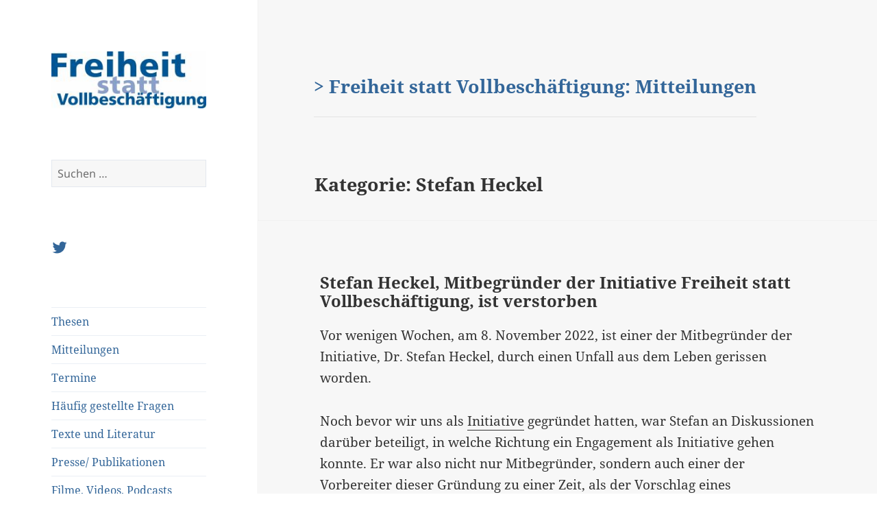

--- FILE ---
content_type: text/html; charset=UTF-8
request_url: https://blog.freiheitstattvollbeschaeftigung.de/category/stefan-heckel/
body_size: 12086
content:
<!DOCTYPE html>
<html lang="de" class="no-js">
<head>
	<meta charset="UTF-8">
	<meta name="viewport" content="width=device-width">
	<meta name="keywords" content="Altenpflege, Anreiz, Bedingungsloses Grundeinkommen, BGE, Bildung, Bindungstheorie, Bürgergeld, Bürgerlohn, Einbürgerung, Erziehungscamps, Freiheit, Gerechtigkeit, Grundeinkommen, Grundgesetz, Grundsicherung, Hartz IV, Kombilohn, Kunst, Mündigkeit, Neugierde, Persönlichkeitsbildung, Rationalisierung, Sanktionen, Schwarzarbeit, Sonderbedarfe, Sozialhilfe, Sozialisation, Staat, Stigmatisierung, Subsidiarität, Vollbeschäftigung, Wissenschaft, Wohlstand" />
 	<meta name="description" content="Argumente für ein bedingungsloses Grundeinkommen für alle Bürger" />
	<link rel="profile" href="http://gmpg.org/xfn/11">
	<link rel="pingback" href="https://blog.freiheitstattvollbeschaeftigung.de/xmlrpc.php">
	<!--[if lt IE 9]>
	<script src="https://blog.freiheitstattvollbeschaeftigung.de/wp-content/themes/twentyfifteen/js/html5.js"></script>
	<![endif]-->
	<script>(function(html){html.className = html.className.replace(/\bno-js\b/,'js')})(document.documentElement);</script>
<meta name='robots' content='index, follow, max-image-preview:large, max-snippet:-1, max-video-preview:-1' />
	<style>img:is([sizes="auto" i], [sizes^="auto," i]) { contain-intrinsic-size: 3000px 1500px }</style>
	
	<!-- This site is optimized with the Yoast SEO plugin v24.0 - https://yoast.com/wordpress/plugins/seo/ -->
	<title>Stefan Heckel Archive - Freiheit statt Vollbeschäftigung</title>
	<link rel="canonical" href="https://blog.freiheitstattvollbeschaeftigung.de/category/stefan-heckel/" />
	<meta property="og:locale" content="de_DE" />
	<meta property="og:type" content="article" />
	<meta property="og:title" content="Stefan Heckel Archive - Freiheit statt Vollbeschäftigung" />
	<meta property="og:url" content="https://blog.freiheitstattvollbeschaeftigung.de/category/stefan-heckel/" />
	<meta property="og:site_name" content="Freiheit statt Vollbeschäftigung" />
	<meta property="og:image" content="https://blog.freiheitstattvollbeschaeftigung.de/wp-content/uploads/sites/2/2017/03/cropped-logo_fsv_start.jpg" />
	<meta property="og:image:width" content="248" />
	<meta property="og:image:height" content="91" />
	<meta property="og:image:type" content="image/jpeg" />
	<meta name="twitter:card" content="summary_large_image" />
	<meta name="twitter:site" content="@netzbge" />
	<script type="application/ld+json" class="yoast-schema-graph">{"@context":"https://schema.org","@graph":[{"@type":"CollectionPage","@id":"https://blog.freiheitstattvollbeschaeftigung.de/category/stefan-heckel/","url":"https://blog.freiheitstattvollbeschaeftigung.de/category/stefan-heckel/","name":"Stefan Heckel Archive - Freiheit statt Vollbeschäftigung","isPartOf":{"@id":"https://blog.freiheitstattvollbeschaeftigung.de/#website"},"breadcrumb":{"@id":"https://blog.freiheitstattvollbeschaeftigung.de/category/stefan-heckel/#breadcrumb"},"inLanguage":"de"},{"@type":"BreadcrumbList","@id":"https://blog.freiheitstattvollbeschaeftigung.de/category/stefan-heckel/#breadcrumb","itemListElement":[{"@type":"ListItem","position":1,"name":"Startseite","item":"https://blog.freiheitstattvollbeschaeftigung.de/"},{"@type":"ListItem","position":2,"name":"Stefan Heckel"}]},{"@type":"WebSite","@id":"https://blog.freiheitstattvollbeschaeftigung.de/#website","url":"https://blog.freiheitstattvollbeschaeftigung.de/","name":"Freiheit statt Vollbeschäftigung","description":"Ein bedingungsloses Grundeinkommen für alle Bürger","publisher":{"@id":"https://blog.freiheitstattvollbeschaeftigung.de/#organization"},"potentialAction":[{"@type":"SearchAction","target":{"@type":"EntryPoint","urlTemplate":"https://blog.freiheitstattvollbeschaeftigung.de/?s={search_term_string}"},"query-input":{"@type":"PropertyValueSpecification","valueRequired":true,"valueName":"search_term_string"}}],"inLanguage":"de"},{"@type":"Organization","@id":"https://blog.freiheitstattvollbeschaeftigung.de/#organization","name":"Freiheit statt Vollbeschäftigung","url":"https://blog.freiheitstattvollbeschaeftigung.de/","logo":{"@type":"ImageObject","inLanguage":"de","@id":"https://blog.freiheitstattvollbeschaeftigung.de/#/schema/logo/image/","url":"https://blog.freiheitstattvollbeschaeftigung.de/wp-content/uploads/sites/2/2017/03/cropped-logo_fsv_start.jpg","contentUrl":"https://blog.freiheitstattvollbeschaeftigung.de/wp-content/uploads/sites/2/2017/03/cropped-logo_fsv_start.jpg","width":248,"height":91,"caption":"Freiheit statt Vollbeschäftigung"},"image":{"@id":"https://blog.freiheitstattvollbeschaeftigung.de/#/schema/logo/image/"},"sameAs":["https://x.com/netzbge"]}]}</script>
	<!-- / Yoast SEO plugin. -->


<link rel="alternate" type="application/rss+xml" title="Freiheit statt Vollbeschäftigung &raquo; Feed" href="https://blog.freiheitstattvollbeschaeftigung.de/feed/" />
<link rel="alternate" type="application/rss+xml" title="Freiheit statt Vollbeschäftigung &raquo; Kommentar-Feed" href="https://blog.freiheitstattvollbeschaeftigung.de/comments/feed/" />
<link rel="alternate" type="application/rss+xml" title="Freiheit statt Vollbeschäftigung &raquo; Stefan Heckel Kategorie-Feed" href="https://blog.freiheitstattvollbeschaeftigung.de/category/stefan-heckel/feed/" />
<script>
window._wpemojiSettings = {"baseUrl":"https:\/\/s.w.org\/images\/core\/emoji\/15.0.3\/72x72\/","ext":".png","svgUrl":"https:\/\/s.w.org\/images\/core\/emoji\/15.0.3\/svg\/","svgExt":".svg","source":{"concatemoji":"https:\/\/blog.freiheitstattvollbeschaeftigung.de\/wp-includes\/js\/wp-emoji-release.min.js?ver=6.7.1"}};
/*! This file is auto-generated */
!function(i,n){var o,s,e;function c(e){try{var t={supportTests:e,timestamp:(new Date).valueOf()};sessionStorage.setItem(o,JSON.stringify(t))}catch(e){}}function p(e,t,n){e.clearRect(0,0,e.canvas.width,e.canvas.height),e.fillText(t,0,0);var t=new Uint32Array(e.getImageData(0,0,e.canvas.width,e.canvas.height).data),r=(e.clearRect(0,0,e.canvas.width,e.canvas.height),e.fillText(n,0,0),new Uint32Array(e.getImageData(0,0,e.canvas.width,e.canvas.height).data));return t.every(function(e,t){return e===r[t]})}function u(e,t,n){switch(t){case"flag":return n(e,"\ud83c\udff3\ufe0f\u200d\u26a7\ufe0f","\ud83c\udff3\ufe0f\u200b\u26a7\ufe0f")?!1:!n(e,"\ud83c\uddfa\ud83c\uddf3","\ud83c\uddfa\u200b\ud83c\uddf3")&&!n(e,"\ud83c\udff4\udb40\udc67\udb40\udc62\udb40\udc65\udb40\udc6e\udb40\udc67\udb40\udc7f","\ud83c\udff4\u200b\udb40\udc67\u200b\udb40\udc62\u200b\udb40\udc65\u200b\udb40\udc6e\u200b\udb40\udc67\u200b\udb40\udc7f");case"emoji":return!n(e,"\ud83d\udc26\u200d\u2b1b","\ud83d\udc26\u200b\u2b1b")}return!1}function f(e,t,n){var r="undefined"!=typeof WorkerGlobalScope&&self instanceof WorkerGlobalScope?new OffscreenCanvas(300,150):i.createElement("canvas"),a=r.getContext("2d",{willReadFrequently:!0}),o=(a.textBaseline="top",a.font="600 32px Arial",{});return e.forEach(function(e){o[e]=t(a,e,n)}),o}function t(e){var t=i.createElement("script");t.src=e,t.defer=!0,i.head.appendChild(t)}"undefined"!=typeof Promise&&(o="wpEmojiSettingsSupports",s=["flag","emoji"],n.supports={everything:!0,everythingExceptFlag:!0},e=new Promise(function(e){i.addEventListener("DOMContentLoaded",e,{once:!0})}),new Promise(function(t){var n=function(){try{var e=JSON.parse(sessionStorage.getItem(o));if("object"==typeof e&&"number"==typeof e.timestamp&&(new Date).valueOf()<e.timestamp+604800&&"object"==typeof e.supportTests)return e.supportTests}catch(e){}return null}();if(!n){if("undefined"!=typeof Worker&&"undefined"!=typeof OffscreenCanvas&&"undefined"!=typeof URL&&URL.createObjectURL&&"undefined"!=typeof Blob)try{var e="postMessage("+f.toString()+"("+[JSON.stringify(s),u.toString(),p.toString()].join(",")+"));",r=new Blob([e],{type:"text/javascript"}),a=new Worker(URL.createObjectURL(r),{name:"wpTestEmojiSupports"});return void(a.onmessage=function(e){c(n=e.data),a.terminate(),t(n)})}catch(e){}c(n=f(s,u,p))}t(n)}).then(function(e){for(var t in e)n.supports[t]=e[t],n.supports.everything=n.supports.everything&&n.supports[t],"flag"!==t&&(n.supports.everythingExceptFlag=n.supports.everythingExceptFlag&&n.supports[t]);n.supports.everythingExceptFlag=n.supports.everythingExceptFlag&&!n.supports.flag,n.DOMReady=!1,n.readyCallback=function(){n.DOMReady=!0}}).then(function(){return e}).then(function(){var e;n.supports.everything||(n.readyCallback(),(e=n.source||{}).concatemoji?t(e.concatemoji):e.wpemoji&&e.twemoji&&(t(e.twemoji),t(e.wpemoji)))}))}((window,document),window._wpemojiSettings);
</script>
<style id='wp-emoji-styles-inline-css'>

	img.wp-smiley, img.emoji {
		display: inline !important;
		border: none !important;
		box-shadow: none !important;
		height: 1em !important;
		width: 1em !important;
		margin: 0 0.07em !important;
		vertical-align: -0.1em !important;
		background: none !important;
		padding: 0 !important;
	}
</style>
<link rel='stylesheet' id='wp-block-library-css' href='https://blog.freiheitstattvollbeschaeftigung.de/wp-includes/css/dist/block-library/style.min.css?ver=6.7.1' media='all' />
<style id='wp-block-library-theme-inline-css'>
.wp-block-audio :where(figcaption){color:#555;font-size:13px;text-align:center}.is-dark-theme .wp-block-audio :where(figcaption){color:#ffffffa6}.wp-block-audio{margin:0 0 1em}.wp-block-code{border:1px solid #ccc;border-radius:4px;font-family:Menlo,Consolas,monaco,monospace;padding:.8em 1em}.wp-block-embed :where(figcaption){color:#555;font-size:13px;text-align:center}.is-dark-theme .wp-block-embed :where(figcaption){color:#ffffffa6}.wp-block-embed{margin:0 0 1em}.blocks-gallery-caption{color:#555;font-size:13px;text-align:center}.is-dark-theme .blocks-gallery-caption{color:#ffffffa6}:root :where(.wp-block-image figcaption){color:#555;font-size:13px;text-align:center}.is-dark-theme :root :where(.wp-block-image figcaption){color:#ffffffa6}.wp-block-image{margin:0 0 1em}.wp-block-pullquote{border-bottom:4px solid;border-top:4px solid;color:currentColor;margin-bottom:1.75em}.wp-block-pullquote cite,.wp-block-pullquote footer,.wp-block-pullquote__citation{color:currentColor;font-size:.8125em;font-style:normal;text-transform:uppercase}.wp-block-quote{border-left:.25em solid;margin:0 0 1.75em;padding-left:1em}.wp-block-quote cite,.wp-block-quote footer{color:currentColor;font-size:.8125em;font-style:normal;position:relative}.wp-block-quote:where(.has-text-align-right){border-left:none;border-right:.25em solid;padding-left:0;padding-right:1em}.wp-block-quote:where(.has-text-align-center){border:none;padding-left:0}.wp-block-quote.is-large,.wp-block-quote.is-style-large,.wp-block-quote:where(.is-style-plain){border:none}.wp-block-search .wp-block-search__label{font-weight:700}.wp-block-search__button{border:1px solid #ccc;padding:.375em .625em}:where(.wp-block-group.has-background){padding:1.25em 2.375em}.wp-block-separator.has-css-opacity{opacity:.4}.wp-block-separator{border:none;border-bottom:2px solid;margin-left:auto;margin-right:auto}.wp-block-separator.has-alpha-channel-opacity{opacity:1}.wp-block-separator:not(.is-style-wide):not(.is-style-dots){width:100px}.wp-block-separator.has-background:not(.is-style-dots){border-bottom:none;height:1px}.wp-block-separator.has-background:not(.is-style-wide):not(.is-style-dots){height:2px}.wp-block-table{margin:0 0 1em}.wp-block-table td,.wp-block-table th{word-break:normal}.wp-block-table :where(figcaption){color:#555;font-size:13px;text-align:center}.is-dark-theme .wp-block-table :where(figcaption){color:#ffffffa6}.wp-block-video :where(figcaption){color:#555;font-size:13px;text-align:center}.is-dark-theme .wp-block-video :where(figcaption){color:#ffffffa6}.wp-block-video{margin:0 0 1em}:root :where(.wp-block-template-part.has-background){margin-bottom:0;margin-top:0;padding:1.25em 2.375em}
</style>
<style id='classic-theme-styles-inline-css'>
/*! This file is auto-generated */
.wp-block-button__link{color:#fff;background-color:#32373c;border-radius:9999px;box-shadow:none;text-decoration:none;padding:calc(.667em + 2px) calc(1.333em + 2px);font-size:1.125em}.wp-block-file__button{background:#32373c;color:#fff;text-decoration:none}
</style>
<style id='global-styles-inline-css'>
:root{--wp--preset--aspect-ratio--square: 1;--wp--preset--aspect-ratio--4-3: 4/3;--wp--preset--aspect-ratio--3-4: 3/4;--wp--preset--aspect-ratio--3-2: 3/2;--wp--preset--aspect-ratio--2-3: 2/3;--wp--preset--aspect-ratio--16-9: 16/9;--wp--preset--aspect-ratio--9-16: 9/16;--wp--preset--color--black: #000000;--wp--preset--color--cyan-bluish-gray: #abb8c3;--wp--preset--color--white: #fff;--wp--preset--color--pale-pink: #f78da7;--wp--preset--color--vivid-red: #cf2e2e;--wp--preset--color--luminous-vivid-orange: #ff6900;--wp--preset--color--luminous-vivid-amber: #fcb900;--wp--preset--color--light-green-cyan: #7bdcb5;--wp--preset--color--vivid-green-cyan: #00d084;--wp--preset--color--pale-cyan-blue: #8ed1fc;--wp--preset--color--vivid-cyan-blue: #0693e3;--wp--preset--color--vivid-purple: #9b51e0;--wp--preset--color--dark-gray: #111;--wp--preset--color--light-gray: #f1f1f1;--wp--preset--color--yellow: #f4ca16;--wp--preset--color--dark-brown: #352712;--wp--preset--color--medium-pink: #e53b51;--wp--preset--color--light-pink: #ffe5d1;--wp--preset--color--dark-purple: #2e2256;--wp--preset--color--purple: #674970;--wp--preset--color--blue-gray: #22313f;--wp--preset--color--bright-blue: #55c3dc;--wp--preset--color--light-blue: #e9f2f9;--wp--preset--gradient--vivid-cyan-blue-to-vivid-purple: linear-gradient(135deg,rgba(6,147,227,1) 0%,rgb(155,81,224) 100%);--wp--preset--gradient--light-green-cyan-to-vivid-green-cyan: linear-gradient(135deg,rgb(122,220,180) 0%,rgb(0,208,130) 100%);--wp--preset--gradient--luminous-vivid-amber-to-luminous-vivid-orange: linear-gradient(135deg,rgba(252,185,0,1) 0%,rgba(255,105,0,1) 100%);--wp--preset--gradient--luminous-vivid-orange-to-vivid-red: linear-gradient(135deg,rgba(255,105,0,1) 0%,rgb(207,46,46) 100%);--wp--preset--gradient--very-light-gray-to-cyan-bluish-gray: linear-gradient(135deg,rgb(238,238,238) 0%,rgb(169,184,195) 100%);--wp--preset--gradient--cool-to-warm-spectrum: linear-gradient(135deg,rgb(74,234,220) 0%,rgb(151,120,209) 20%,rgb(207,42,186) 40%,rgb(238,44,130) 60%,rgb(251,105,98) 80%,rgb(254,248,76) 100%);--wp--preset--gradient--blush-light-purple: linear-gradient(135deg,rgb(255,206,236) 0%,rgb(152,150,240) 100%);--wp--preset--gradient--blush-bordeaux: linear-gradient(135deg,rgb(254,205,165) 0%,rgb(254,45,45) 50%,rgb(107,0,62) 100%);--wp--preset--gradient--luminous-dusk: linear-gradient(135deg,rgb(255,203,112) 0%,rgb(199,81,192) 50%,rgb(65,88,208) 100%);--wp--preset--gradient--pale-ocean: linear-gradient(135deg,rgb(255,245,203) 0%,rgb(182,227,212) 50%,rgb(51,167,181) 100%);--wp--preset--gradient--electric-grass: linear-gradient(135deg,rgb(202,248,128) 0%,rgb(113,206,126) 100%);--wp--preset--gradient--midnight: linear-gradient(135deg,rgb(2,3,129) 0%,rgb(40,116,252) 100%);--wp--preset--gradient--dark-gray-gradient-gradient: linear-gradient(90deg, rgba(17,17,17,1) 0%, rgba(42,42,42,1) 100%);--wp--preset--gradient--light-gray-gradient: linear-gradient(90deg, rgba(241,241,241,1) 0%, rgba(215,215,215,1) 100%);--wp--preset--gradient--white-gradient: linear-gradient(90deg, rgba(255,255,255,1) 0%, rgba(230,230,230,1) 100%);--wp--preset--gradient--yellow-gradient: linear-gradient(90deg, rgba(244,202,22,1) 0%, rgba(205,168,10,1) 100%);--wp--preset--gradient--dark-brown-gradient: linear-gradient(90deg, rgba(53,39,18,1) 0%, rgba(91,67,31,1) 100%);--wp--preset--gradient--medium-pink-gradient: linear-gradient(90deg, rgba(229,59,81,1) 0%, rgba(209,28,51,1) 100%);--wp--preset--gradient--light-pink-gradient: linear-gradient(90deg, rgba(255,229,209,1) 0%, rgba(255,200,158,1) 100%);--wp--preset--gradient--dark-purple-gradient: linear-gradient(90deg, rgba(46,34,86,1) 0%, rgba(66,48,123,1) 100%);--wp--preset--gradient--purple-gradient: linear-gradient(90deg, rgba(103,73,112,1) 0%, rgba(131,93,143,1) 100%);--wp--preset--gradient--blue-gray-gradient: linear-gradient(90deg, rgba(34,49,63,1) 0%, rgba(52,75,96,1) 100%);--wp--preset--gradient--bright-blue-gradient: linear-gradient(90deg, rgba(85,195,220,1) 0%, rgba(43,180,211,1) 100%);--wp--preset--gradient--light-blue-gradient: linear-gradient(90deg, rgba(233,242,249,1) 0%, rgba(193,218,238,1) 100%);--wp--preset--font-size--small: 13px;--wp--preset--font-size--medium: 20px;--wp--preset--font-size--large: 36px;--wp--preset--font-size--x-large: 42px;--wp--preset--spacing--20: 0.44rem;--wp--preset--spacing--30: 0.67rem;--wp--preset--spacing--40: 1rem;--wp--preset--spacing--50: 1.5rem;--wp--preset--spacing--60: 2.25rem;--wp--preset--spacing--70: 3.38rem;--wp--preset--spacing--80: 5.06rem;--wp--preset--shadow--natural: 6px 6px 9px rgba(0, 0, 0, 0.2);--wp--preset--shadow--deep: 12px 12px 50px rgba(0, 0, 0, 0.4);--wp--preset--shadow--sharp: 6px 6px 0px rgba(0, 0, 0, 0.2);--wp--preset--shadow--outlined: 6px 6px 0px -3px rgba(255, 255, 255, 1), 6px 6px rgba(0, 0, 0, 1);--wp--preset--shadow--crisp: 6px 6px 0px rgba(0, 0, 0, 1);}:where(.is-layout-flex){gap: 0.5em;}:where(.is-layout-grid){gap: 0.5em;}body .is-layout-flex{display: flex;}.is-layout-flex{flex-wrap: wrap;align-items: center;}.is-layout-flex > :is(*, div){margin: 0;}body .is-layout-grid{display: grid;}.is-layout-grid > :is(*, div){margin: 0;}:where(.wp-block-columns.is-layout-flex){gap: 2em;}:where(.wp-block-columns.is-layout-grid){gap: 2em;}:where(.wp-block-post-template.is-layout-flex){gap: 1.25em;}:where(.wp-block-post-template.is-layout-grid){gap: 1.25em;}.has-black-color{color: var(--wp--preset--color--black) !important;}.has-cyan-bluish-gray-color{color: var(--wp--preset--color--cyan-bluish-gray) !important;}.has-white-color{color: var(--wp--preset--color--white) !important;}.has-pale-pink-color{color: var(--wp--preset--color--pale-pink) !important;}.has-vivid-red-color{color: var(--wp--preset--color--vivid-red) !important;}.has-luminous-vivid-orange-color{color: var(--wp--preset--color--luminous-vivid-orange) !important;}.has-luminous-vivid-amber-color{color: var(--wp--preset--color--luminous-vivid-amber) !important;}.has-light-green-cyan-color{color: var(--wp--preset--color--light-green-cyan) !important;}.has-vivid-green-cyan-color{color: var(--wp--preset--color--vivid-green-cyan) !important;}.has-pale-cyan-blue-color{color: var(--wp--preset--color--pale-cyan-blue) !important;}.has-vivid-cyan-blue-color{color: var(--wp--preset--color--vivid-cyan-blue) !important;}.has-vivid-purple-color{color: var(--wp--preset--color--vivid-purple) !important;}.has-black-background-color{background-color: var(--wp--preset--color--black) !important;}.has-cyan-bluish-gray-background-color{background-color: var(--wp--preset--color--cyan-bluish-gray) !important;}.has-white-background-color{background-color: var(--wp--preset--color--white) !important;}.has-pale-pink-background-color{background-color: var(--wp--preset--color--pale-pink) !important;}.has-vivid-red-background-color{background-color: var(--wp--preset--color--vivid-red) !important;}.has-luminous-vivid-orange-background-color{background-color: var(--wp--preset--color--luminous-vivid-orange) !important;}.has-luminous-vivid-amber-background-color{background-color: var(--wp--preset--color--luminous-vivid-amber) !important;}.has-light-green-cyan-background-color{background-color: var(--wp--preset--color--light-green-cyan) !important;}.has-vivid-green-cyan-background-color{background-color: var(--wp--preset--color--vivid-green-cyan) !important;}.has-pale-cyan-blue-background-color{background-color: var(--wp--preset--color--pale-cyan-blue) !important;}.has-vivid-cyan-blue-background-color{background-color: var(--wp--preset--color--vivid-cyan-blue) !important;}.has-vivid-purple-background-color{background-color: var(--wp--preset--color--vivid-purple) !important;}.has-black-border-color{border-color: var(--wp--preset--color--black) !important;}.has-cyan-bluish-gray-border-color{border-color: var(--wp--preset--color--cyan-bluish-gray) !important;}.has-white-border-color{border-color: var(--wp--preset--color--white) !important;}.has-pale-pink-border-color{border-color: var(--wp--preset--color--pale-pink) !important;}.has-vivid-red-border-color{border-color: var(--wp--preset--color--vivid-red) !important;}.has-luminous-vivid-orange-border-color{border-color: var(--wp--preset--color--luminous-vivid-orange) !important;}.has-luminous-vivid-amber-border-color{border-color: var(--wp--preset--color--luminous-vivid-amber) !important;}.has-light-green-cyan-border-color{border-color: var(--wp--preset--color--light-green-cyan) !important;}.has-vivid-green-cyan-border-color{border-color: var(--wp--preset--color--vivid-green-cyan) !important;}.has-pale-cyan-blue-border-color{border-color: var(--wp--preset--color--pale-cyan-blue) !important;}.has-vivid-cyan-blue-border-color{border-color: var(--wp--preset--color--vivid-cyan-blue) !important;}.has-vivid-purple-border-color{border-color: var(--wp--preset--color--vivid-purple) !important;}.has-vivid-cyan-blue-to-vivid-purple-gradient-background{background: var(--wp--preset--gradient--vivid-cyan-blue-to-vivid-purple) !important;}.has-light-green-cyan-to-vivid-green-cyan-gradient-background{background: var(--wp--preset--gradient--light-green-cyan-to-vivid-green-cyan) !important;}.has-luminous-vivid-amber-to-luminous-vivid-orange-gradient-background{background: var(--wp--preset--gradient--luminous-vivid-amber-to-luminous-vivid-orange) !important;}.has-luminous-vivid-orange-to-vivid-red-gradient-background{background: var(--wp--preset--gradient--luminous-vivid-orange-to-vivid-red) !important;}.has-very-light-gray-to-cyan-bluish-gray-gradient-background{background: var(--wp--preset--gradient--very-light-gray-to-cyan-bluish-gray) !important;}.has-cool-to-warm-spectrum-gradient-background{background: var(--wp--preset--gradient--cool-to-warm-spectrum) !important;}.has-blush-light-purple-gradient-background{background: var(--wp--preset--gradient--blush-light-purple) !important;}.has-blush-bordeaux-gradient-background{background: var(--wp--preset--gradient--blush-bordeaux) !important;}.has-luminous-dusk-gradient-background{background: var(--wp--preset--gradient--luminous-dusk) !important;}.has-pale-ocean-gradient-background{background: var(--wp--preset--gradient--pale-ocean) !important;}.has-electric-grass-gradient-background{background: var(--wp--preset--gradient--electric-grass) !important;}.has-midnight-gradient-background{background: var(--wp--preset--gradient--midnight) !important;}.has-small-font-size{font-size: var(--wp--preset--font-size--small) !important;}.has-medium-font-size{font-size: var(--wp--preset--font-size--medium) !important;}.has-large-font-size{font-size: var(--wp--preset--font-size--large) !important;}.has-x-large-font-size{font-size: var(--wp--preset--font-size--x-large) !important;}
:where(.wp-block-post-template.is-layout-flex){gap: 1.25em;}:where(.wp-block-post-template.is-layout-grid){gap: 1.25em;}
:where(.wp-block-columns.is-layout-flex){gap: 2em;}:where(.wp-block-columns.is-layout-grid){gap: 2em;}
:root :where(.wp-block-pullquote){font-size: 1.5em;line-height: 1.6;}
</style>
<link rel='stylesheet' id='wpemfb-lightbox-css' href='https://blog.freiheitstattvollbeschaeftigung.de/wp-content/plugins/wp-embed-facebook/templates/lightbox/css/lightbox.css?ver=3.1.2' media='all' />
<link rel='stylesheet' id='twentyfifteen-style-css' href='https://blog.freiheitstattvollbeschaeftigung.de/wp-content/themes/twentyfifteen/style.css?ver=6.7.1' media='all' />
<style id='twentyfifteen-style-inline-css'>

		/* Custom Sidebar Text Color */
		.site-title a,
		.site-description,
		.secondary-toggle:before {
			color: #336699;
		}

		.site-title a:hover,
		.site-title a:focus {
			color: rgba( 51, 102, 153, 0.7);
		}

		.secondary-toggle {
			border-color: rgba( 51, 102, 153, 0.1);
		}

		.secondary-toggle:hover,
		.secondary-toggle:focus {
			border-color: rgba( 51, 102, 153, 0.3);
		}

		.site-title a {
			outline-color: rgba( 51, 102, 153, 0.3);
		}

		@media screen and (min-width: 59.6875em) {
			.secondary a,
			.dropdown-toggle:after,
			.widget-title,
			.widget blockquote cite,
			.widget blockquote small {
				color: #336699;
			}

			.widget button,
			.widget input[type="button"],
			.widget input[type="reset"],
			.widget input[type="submit"],
			.widget_calendar tbody a {
				background-color: #336699;
			}

			.textwidget a {
				border-color: #336699;
			}

			.secondary a:hover,
			.secondary a:focus,
			.main-navigation .menu-item-description,
			.widget,
			.widget blockquote,
			.widget .wp-caption-text,
			.widget .gallery-caption {
				color: rgba( 51, 102, 153, 0.7);
			}

			.widget button:hover,
			.widget button:focus,
			.widget input[type="button"]:hover,
			.widget input[type="button"]:focus,
			.widget input[type="reset"]:hover,
			.widget input[type="reset"]:focus,
			.widget input[type="submit"]:hover,
			.widget input[type="submit"]:focus,
			.widget_calendar tbody a:hover,
			.widget_calendar tbody a:focus {
				background-color: rgba( 51, 102, 153, 0.7);
			}

			.widget blockquote {
				border-color: rgba( 51, 102, 153, 0.7);
			}

			.main-navigation ul,
			.main-navigation li,
			.secondary-toggle,
			.widget input,
			.widget textarea,
			.widget table,
			.widget th,
			.widget td,
			.widget pre,
			.widget li,
			.widget_categories .children,
			.widget_nav_menu .sub-menu,
			.widget_pages .children,
			.widget abbr[title] {
				border-color: rgba( 51, 102, 153, 0.1);
			}

			.dropdown-toggle:hover,
			.dropdown-toggle:focus,
			.widget hr {
				background-color: rgba( 51, 102, 153, 0.1);
			}

			.widget input:focus,
			.widget textarea:focus {
				border-color: rgba( 51, 102, 153, 0.3);
			}

			.sidebar a:focus,
			.dropdown-toggle:focus {
				outline-color: rgba( 51, 102, 153, 0.3);
			}
		}
	
</style>
<link rel='stylesheet' id='fsv-style-css' href='https://blog.freiheitstattvollbeschaeftigung.de/wp-content/themes/twentyfifteen-fsv-blog/style.css?ver=1.7' media='all' />
<link rel='stylesheet' id='twentyfifteen-fonts-css' href='https://blog.freiheitstattvollbeschaeftigung.de/wp-content/themes/twentyfifteen/assets/fonts/noto-sans-plus-noto-serif-plus-inconsolata.css?ver=20230328' media='all' />
<link rel='stylesheet' id='genericons-css' href='https://blog.freiheitstattvollbeschaeftigung.de/wp-content/themes/twentyfifteen/genericons/genericons.css?ver=20201026' media='all' />
<link rel='stylesheet' id='twentyfifteen-block-style-css' href='https://blog.freiheitstattvollbeschaeftigung.de/wp-content/themes/twentyfifteen/css/blocks.css?ver=20240715' media='all' />
<link rel='stylesheet' id='newsletter-css' href='https://blog.freiheitstattvollbeschaeftigung.de/wp-content/plugins/newsletter/style.css?ver=8.6.4' media='all' />
<script src="https://blog.freiheitstattvollbeschaeftigung.de/wp-includes/js/jquery/jquery.min.js?ver=3.7.1" id="jquery-core-js"></script>
<script src="https://blog.freiheitstattvollbeschaeftigung.de/wp-includes/js/jquery/jquery-migrate.min.js?ver=3.4.1" id="jquery-migrate-js"></script>
<script src="https://blog.freiheitstattvollbeschaeftigung.de/wp-content/plugins/wp-embed-facebook/templates/lightbox/js/lightbox.min.js?ver=3.1.2" id="wpemfb-lightbox-js"></script>
<script id="wpemfb-fbjs-js-extra">
var WEF = {"local":"de_DE","version":"v2.7","fb_id":"","comments_nonce":"a416d6f6e5"};
</script>
<script src="https://blog.freiheitstattvollbeschaeftigung.de/wp-content/plugins/wp-embed-facebook/inc/js/fb.min.js?ver=3.1.2" id="wpemfb-fbjs-js"></script>
<script id="twentyfifteen-script-js-extra">
var screenReaderText = {"expand":"<span class=\"screen-reader-text\">Untermen\u00fc anzeigen<\/span>","collapse":"<span class=\"screen-reader-text\">Untermen\u00fc verbergen<\/span>"};
</script>
<script src="https://blog.freiheitstattvollbeschaeftigung.de/wp-content/themes/twentyfifteen/js/functions.js?ver=20221101" id="twentyfifteen-script-js" defer data-wp-strategy="defer"></script>
<link rel="https://api.w.org/" href="https://blog.freiheitstattvollbeschaeftigung.de/wp-json/" /><link rel="alternate" title="JSON" type="application/json" href="https://blog.freiheitstattvollbeschaeftigung.de/wp-json/wp/v2/categories/5213" /><link rel="EditURI" type="application/rsd+xml" title="RSD" href="https://blog.freiheitstattvollbeschaeftigung.de/xmlrpc.php?rsd" />
<meta name="generator" content="WordPress 6.7.1" />
<style type="text/css">
.qtranxs_flag_de {background-image: url(https://blog.freiheitstattvollbeschaeftigung.de/wp-content/plugins/qtranslate-x/flags/de.png); background-repeat: no-repeat;}
</style>
<link hreflang="de" href="https://blog.freiheitstattvollbeschaeftigung.de/de/category/stefan-heckel/" rel="alternate" />
<link hreflang="x-default" href="https://blog.freiheitstattvollbeschaeftigung.de/category/stefan-heckel/" rel="alternate" />
<meta name="generator" content="qTranslate-X 3.4.6.8" />
		<style type="text/css" id="twentyfifteen-header-css">
				.site-header {
			padding-top: 14px;
			padding-bottom: 14px;
		}

		.site-branding {
			min-height: 42px;
		}

		@media screen and (min-width: 46.25em) {
			.site-header {
				padding-top: 21px;
				padding-bottom: 21px;
			}
			.site-branding {
				min-height: 56px;
			}
		}
		@media screen and (min-width: 55em) {
			.site-header {
				padding-top: 25px;
				padding-bottom: 25px;
			}
			.site-branding {
				min-height: 62px;
			}
		}
		@media screen and (min-width: 59.6875em) {
			.site-header {
				padding-top: 0;
				padding-bottom: 0;
			}
			.site-branding {
				min-height: 0;
			}
		}
					.site-title,
		.site-description {
			clip: rect(1px, 1px, 1px, 1px);
			position: absolute;
		}
		</style>
		<style id="custom-background-css">
body.custom-background { background-color: #ffffff; }
</style>
	<link rel="icon" href="https://blog.freiheitstattvollbeschaeftigung.de/wp-content/uploads/sites/2/2017/03/cropped-logo_fsv_start-1-32x32.jpg" sizes="32x32" />
<link rel="icon" href="https://blog.freiheitstattvollbeschaeftigung.de/wp-content/uploads/sites/2/2017/03/cropped-logo_fsv_start-1-192x192.jpg" sizes="192x192" />
<link rel="apple-touch-icon" href="https://blog.freiheitstattvollbeschaeftigung.de/wp-content/uploads/sites/2/2017/03/cropped-logo_fsv_start-1-180x180.jpg" />
<meta name="msapplication-TileImage" content="https://blog.freiheitstattvollbeschaeftigung.de/wp-content/uploads/sites/2/2017/03/cropped-logo_fsv_start-1-270x270.jpg" />
		<style id="wp-custom-css">
			/*
Hier kannst du dein eigenes CSS einfügen.

Klicke auf das Hilfe-Symbol oben, um mehr zu lernen.
*/
		</style>
		</head>

<body class="archive category category-stefan-heckel category-5213 custom-background wp-custom-logo wp-embed-responsive">
<div id="page" class="hfeed site">
	<a class="skip-link screen-reader-text" href="#content">Zum Inhalt springen</a>

	<div id="sidebar" class="sidebar">
		<header id="masthead" class="site-header" role="banner">
			<div class="site-branding">
				<a href="https://blog.freiheitstattvollbeschaeftigung.de/" class="custom-logo-link" rel="home"><img width="248" height="91" src="https://blog.freiheitstattvollbeschaeftigung.de/wp-content/uploads/sites/2/2017/03/cropped-logo_fsv_start.jpg" class="custom-logo" alt="Freiheit statt Vollbeschäftigung" decoding="async" /></a>						<p class="site-title"><a href="https://blog.freiheitstattvollbeschaeftigung.de/" rel="home">Freiheit statt Vollbeschäftigung</a></p>
											<p class="site-description">Ein bedingungsloses Grundeinkommen für alle Bürger</p>
									<button class="secondary-toggle">Menü und Widgets</button>
			</div><!-- .site-branding -->
		</header><!-- .site-header -->

			<div id="secondary" class="secondary">

					<div id="header-sidebar" class="widget-area" role="complementary">
				<aside id="search-2" class="widget widget_search"><form role="search" method="get" class="search-form" action="https://blog.freiheitstattvollbeschaeftigung.de/">
				<label>
					<span class="screen-reader-text">Suche nach:</span>
					<input type="search" class="search-field" placeholder="Suchen …" value="" name="s" />
				</label>
				<input type="submit" class="search-submit screen-reader-text" value="Suchen" />
			</form></aside>			</div><!-- #primary-sidebar -->
		
					<nav id="social-navigation" class="social-navigation" role="navigation">
				<div class="menu-social-media-container"><ul id="menu-social-media" class="menu"><li id="menu-item-5080" class="menu-item menu-item-type-custom menu-item-object-custom menu-item-5080"><a href="https://twitter.com/netzbge"><span class="screen-reader-text">Netz bGE folgen</span></a></li>
</ul></div>			</nav><!-- .social-navigation -->
		
					<nav id="site-navigation" class="main-navigation" role="navigation">
				<div class="menu-hauptmenue-container"><ul id="menu-hauptmenue" class="nav-menu"><li id="menu-item-5045" class="menu-item menu-item-type-custom menu-item-object-custom menu-item-5045"><a href="https://www.freiheitstattvollbeschaeftigung.de/thesen/">Thesen</a></li>
<li id="menu-item-5046" class="menu-item menu-item-type-custom menu-item-object-custom menu-item-home menu-item-5046"><a href="https://blog.freiheitstattvollbeschaeftigung.de/">Mitteilungen</a></li>
<li id="menu-item-5047" class="menu-item menu-item-type-custom menu-item-object-custom menu-item-5047"><a href="https://www.freiheitstattvollbeschaeftigung.de/termine/">Termine</a></li>
<li id="menu-item-5048" class="menu-item menu-item-type-custom menu-item-object-custom menu-item-5048"><a href="https://www.freiheitstattvollbeschaeftigung.de/faqs/">Häufig gestellte Fragen</a></li>
<li id="menu-item-5049" class="menu-item menu-item-type-custom menu-item-object-custom menu-item-5049"><a href="https://www.freiheitstattvollbeschaeftigung.de/literaturtexte/">Texte und Literatur</a></li>
<li id="menu-item-5052" class="menu-item menu-item-type-custom menu-item-object-custom menu-item-5052"><a href="https://www.freiheitstattvollbeschaeftigung.de/publikationen/">Presse/ Publikationen</a></li>
<li id="menu-item-5050" class="menu-item menu-item-type-custom menu-item-object-custom menu-item-5050"><a href="https://www.freiheitstattvollbeschaeftigung.de/filme-videos-podcasts/">Filme, Videos, Podcasts</a></li>
<li id="menu-item-5051" class="menu-item menu-item-type-custom menu-item-object-custom menu-item-5051"><a href="https://www.freiheitstattvollbeschaeftigung.de/berechnungen/">Finanzierung</a></li>
<li id="menu-item-5053" class="menu-item menu-item-type-custom menu-item-object-custom menu-item-5053"><a href="https://www.freiheitstattvollbeschaeftigung.de/plakataktion/">Aktionen</a></li>
<li id="menu-item-5054" class="menu-item menu-item-type-custom menu-item-object-custom menu-item-5054"><a href="https://www.freiheitstattvollbeschaeftigung.de/banner/">Banner für Ihre Website</a></li>
<li id="menu-item-5055" class="menu-item menu-item-type-custom menu-item-object-custom menu-item-5055"><a href="https://www.freiheitstattvollbeschaeftigung.de/links/">Externe Links</a></li>
<li id="menu-item-5056" class="menu-item menu-item-type-custom menu-item-object-custom menu-item-5056"><a href="https://www.freiheitstattvollbeschaeftigung.de/wir/">Wer wir sind</a></li>
<li id="menu-item-5057" class="menu-item menu-item-type-custom menu-item-object-custom menu-item-5057"><a href="https://www.freiheitstattvollbeschaeftigung.de/spenden/">Unterstützen</a></li>
</ul></div>			</nav><!-- .main-navigation -->
		
					<div id="widget-area" class="widget-area" role="complementary">
				<aside id="nav_menu-3" class="widget widget_nav_menu"><nav class="menu-kontakt-menue-container" aria-label="Menü"><ul id="menu-kontakt-menue" class="menu"><li id="menu-item-5772" class="menu-item menu-item-type-custom menu-item-object-custom menu-item-5772"><a href="https://www.freiheitstattvollbeschaeftigung.de/kontakt/">E-Mail an die Initiative</a></li>
</ul></nav></aside><aside id="newsletterwidget-2" class="widget widget_newsletterwidget"><h2 class="widget-title">Newsletter abonnieren</h2><div class="tnp tnp-subscription tnp-widget">
<form method="post" action="https://blog.freiheitstattvollbeschaeftigung.de/wp-admin/admin-ajax.php?action=tnp&amp;na=s">
<input type="hidden" name="nr" value="widget">
<input type="hidden" name="nlang" value="">
<div class="tnp-field tnp-field-firstname"><label for="tnp-1">Name</label>
<input class="tnp-name" type="text" name="nn" id="tnp-1" value="" placeholder="" required></div>
<div class="tnp-field tnp-field-email"><label for="tnp-2">Email</label>
<input class="tnp-email" type="email" name="ne" id="tnp-2" value="" placeholder="" required></div>
<div class="tnp-field tnp-privacy-field"><label><input type="checkbox" name="ny" required class="tnp-privacy"> Mit der Anmeldung akzeptiere ich die Datenschutzerklärung dieser Webseite</label></div><div class="tnp-field tnp-field-button" style="text-align: left"><input class="tnp-submit" type="submit" value="Abonnieren" style="">
</div>
</form>
</div>

</aside><aside id="archives-2" class="widget widget_archive"><h2 class="widget-title">Ältere Beiträge</h2>		<label class="screen-reader-text" for="archives-dropdown-2">Ältere Beiträge</label>
		<select id="archives-dropdown-2" name="archive-dropdown">
			
			<option value="">Monat auswählen</option>
				<option value='https://blog.freiheitstattvollbeschaeftigung.de/2025/12/'> Dezember 2025 </option>
	<option value='https://blog.freiheitstattvollbeschaeftigung.de/2025/11/'> November 2025 </option>
	<option value='https://blog.freiheitstattvollbeschaeftigung.de/2025/10/'> Oktober 2025 </option>
	<option value='https://blog.freiheitstattvollbeschaeftigung.de/2025/09/'> September 2025 </option>
	<option value='https://blog.freiheitstattvollbeschaeftigung.de/2025/08/'> August 2025 </option>
	<option value='https://blog.freiheitstattvollbeschaeftigung.de/2025/07/'> Juli 2025 </option>
	<option value='https://blog.freiheitstattvollbeschaeftigung.de/2025/06/'> Juni 2025 </option>
	<option value='https://blog.freiheitstattvollbeschaeftigung.de/2025/05/'> Mai 2025 </option>
	<option value='https://blog.freiheitstattvollbeschaeftigung.de/2025/04/'> April 2025 </option>
	<option value='https://blog.freiheitstattvollbeschaeftigung.de/2025/03/'> März 2025 </option>
	<option value='https://blog.freiheitstattvollbeschaeftigung.de/2025/02/'> Februar 2025 </option>
	<option value='https://blog.freiheitstattvollbeschaeftigung.de/2025/01/'> Januar 2025 </option>
	<option value='https://blog.freiheitstattvollbeschaeftigung.de/2024/12/'> Dezember 2024 </option>
	<option value='https://blog.freiheitstattvollbeschaeftigung.de/2024/11/'> November 2024 </option>
	<option value='https://blog.freiheitstattvollbeschaeftigung.de/2024/10/'> Oktober 2024 </option>
	<option value='https://blog.freiheitstattvollbeschaeftigung.de/2024/09/'> September 2024 </option>
	<option value='https://blog.freiheitstattvollbeschaeftigung.de/2024/08/'> August 2024 </option>
	<option value='https://blog.freiheitstattvollbeschaeftigung.de/2024/07/'> Juli 2024 </option>
	<option value='https://blog.freiheitstattvollbeschaeftigung.de/2024/06/'> Juni 2024 </option>
	<option value='https://blog.freiheitstattvollbeschaeftigung.de/2024/05/'> Mai 2024 </option>
	<option value='https://blog.freiheitstattvollbeschaeftigung.de/2024/04/'> April 2024 </option>
	<option value='https://blog.freiheitstattvollbeschaeftigung.de/2024/03/'> März 2024 </option>
	<option value='https://blog.freiheitstattvollbeschaeftigung.de/2024/02/'> Februar 2024 </option>
	<option value='https://blog.freiheitstattvollbeschaeftigung.de/2024/01/'> Januar 2024 </option>
	<option value='https://blog.freiheitstattvollbeschaeftigung.de/2023/12/'> Dezember 2023 </option>
	<option value='https://blog.freiheitstattvollbeschaeftigung.de/2023/11/'> November 2023 </option>
	<option value='https://blog.freiheitstattvollbeschaeftigung.de/2023/10/'> Oktober 2023 </option>
	<option value='https://blog.freiheitstattvollbeschaeftigung.de/2023/09/'> September 2023 </option>
	<option value='https://blog.freiheitstattvollbeschaeftigung.de/2023/08/'> August 2023 </option>
	<option value='https://blog.freiheitstattvollbeschaeftigung.de/2023/07/'> Juli 2023 </option>
	<option value='https://blog.freiheitstattvollbeschaeftigung.de/2023/06/'> Juni 2023 </option>
	<option value='https://blog.freiheitstattvollbeschaeftigung.de/2023/05/'> Mai 2023 </option>
	<option value='https://blog.freiheitstattvollbeschaeftigung.de/2023/04/'> April 2023 </option>
	<option value='https://blog.freiheitstattvollbeschaeftigung.de/2023/03/'> März 2023 </option>
	<option value='https://blog.freiheitstattvollbeschaeftigung.de/2023/02/'> Februar 2023 </option>
	<option value='https://blog.freiheitstattvollbeschaeftigung.de/2023/01/'> Januar 2023 </option>
	<option value='https://blog.freiheitstattvollbeschaeftigung.de/2022/12/'> Dezember 2022 </option>
	<option value='https://blog.freiheitstattvollbeschaeftigung.de/2022/11/'> November 2022 </option>
	<option value='https://blog.freiheitstattvollbeschaeftigung.de/2022/10/'> Oktober 2022 </option>
	<option value='https://blog.freiheitstattvollbeschaeftigung.de/2022/09/'> September 2022 </option>
	<option value='https://blog.freiheitstattvollbeschaeftigung.de/2022/08/'> August 2022 </option>
	<option value='https://blog.freiheitstattvollbeschaeftigung.de/2022/07/'> Juli 2022 </option>
	<option value='https://blog.freiheitstattvollbeschaeftigung.de/2022/06/'> Juni 2022 </option>
	<option value='https://blog.freiheitstattvollbeschaeftigung.de/2022/05/'> Mai 2022 </option>
	<option value='https://blog.freiheitstattvollbeschaeftigung.de/2022/04/'> April 2022 </option>
	<option value='https://blog.freiheitstattvollbeschaeftigung.de/2022/03/'> März 2022 </option>
	<option value='https://blog.freiheitstattvollbeschaeftigung.de/2022/02/'> Februar 2022 </option>
	<option value='https://blog.freiheitstattvollbeschaeftigung.de/2022/01/'> Januar 2022 </option>
	<option value='https://blog.freiheitstattvollbeschaeftigung.de/2021/12/'> Dezember 2021 </option>
	<option value='https://blog.freiheitstattvollbeschaeftigung.de/2021/11/'> November 2021 </option>
	<option value='https://blog.freiheitstattvollbeschaeftigung.de/2021/10/'> Oktober 2021 </option>
	<option value='https://blog.freiheitstattvollbeschaeftigung.de/2021/09/'> September 2021 </option>
	<option value='https://blog.freiheitstattvollbeschaeftigung.de/2021/08/'> August 2021 </option>
	<option value='https://blog.freiheitstattvollbeschaeftigung.de/2021/07/'> Juli 2021 </option>
	<option value='https://blog.freiheitstattvollbeschaeftigung.de/2021/06/'> Juni 2021 </option>
	<option value='https://blog.freiheitstattvollbeschaeftigung.de/2021/05/'> Mai 2021 </option>
	<option value='https://blog.freiheitstattvollbeschaeftigung.de/2021/04/'> April 2021 </option>
	<option value='https://blog.freiheitstattvollbeschaeftigung.de/2021/03/'> März 2021 </option>
	<option value='https://blog.freiheitstattvollbeschaeftigung.de/2021/02/'> Februar 2021 </option>
	<option value='https://blog.freiheitstattvollbeschaeftigung.de/2021/01/'> Januar 2021 </option>
	<option value='https://blog.freiheitstattvollbeschaeftigung.de/2020/12/'> Dezember 2020 </option>
	<option value='https://blog.freiheitstattvollbeschaeftigung.de/2020/11/'> November 2020 </option>
	<option value='https://blog.freiheitstattvollbeschaeftigung.de/2020/10/'> Oktober 2020 </option>
	<option value='https://blog.freiheitstattvollbeschaeftigung.de/2020/09/'> September 2020 </option>
	<option value='https://blog.freiheitstattvollbeschaeftigung.de/2020/08/'> August 2020 </option>
	<option value='https://blog.freiheitstattvollbeschaeftigung.de/2020/07/'> Juli 2020 </option>
	<option value='https://blog.freiheitstattvollbeschaeftigung.de/2020/06/'> Juni 2020 </option>
	<option value='https://blog.freiheitstattvollbeschaeftigung.de/2020/05/'> Mai 2020 </option>
	<option value='https://blog.freiheitstattvollbeschaeftigung.de/2020/04/'> April 2020 </option>
	<option value='https://blog.freiheitstattvollbeschaeftigung.de/2020/03/'> März 2020 </option>
	<option value='https://blog.freiheitstattvollbeschaeftigung.de/2020/02/'> Februar 2020 </option>
	<option value='https://blog.freiheitstattvollbeschaeftigung.de/2020/01/'> Januar 2020 </option>
	<option value='https://blog.freiheitstattvollbeschaeftigung.de/2019/12/'> Dezember 2019 </option>
	<option value='https://blog.freiheitstattvollbeschaeftigung.de/2019/11/'> November 2019 </option>
	<option value='https://blog.freiheitstattvollbeschaeftigung.de/2019/10/'> Oktober 2019 </option>
	<option value='https://blog.freiheitstattvollbeschaeftigung.de/2019/09/'> September 2019 </option>
	<option value='https://blog.freiheitstattvollbeschaeftigung.de/2019/08/'> August 2019 </option>
	<option value='https://blog.freiheitstattvollbeschaeftigung.de/2019/07/'> Juli 2019 </option>
	<option value='https://blog.freiheitstattvollbeschaeftigung.de/2019/06/'> Juni 2019 </option>
	<option value='https://blog.freiheitstattvollbeschaeftigung.de/2019/05/'> Mai 2019 </option>
	<option value='https://blog.freiheitstattvollbeschaeftigung.de/2019/04/'> April 2019 </option>
	<option value='https://blog.freiheitstattvollbeschaeftigung.de/2019/03/'> März 2019 </option>
	<option value='https://blog.freiheitstattvollbeschaeftigung.de/2019/02/'> Februar 2019 </option>
	<option value='https://blog.freiheitstattvollbeschaeftigung.de/2019/01/'> Januar 2019 </option>
	<option value='https://blog.freiheitstattvollbeschaeftigung.de/2018/12/'> Dezember 2018 </option>
	<option value='https://blog.freiheitstattvollbeschaeftigung.de/2018/11/'> November 2018 </option>
	<option value='https://blog.freiheitstattvollbeschaeftigung.de/2018/10/'> Oktober 2018 </option>
	<option value='https://blog.freiheitstattvollbeschaeftigung.de/2018/09/'> September 2018 </option>
	<option value='https://blog.freiheitstattvollbeschaeftigung.de/2018/08/'> August 2018 </option>
	<option value='https://blog.freiheitstattvollbeschaeftigung.de/2018/07/'> Juli 2018 </option>
	<option value='https://blog.freiheitstattvollbeschaeftigung.de/2018/06/'> Juni 2018 </option>
	<option value='https://blog.freiheitstattvollbeschaeftigung.de/2018/05/'> Mai 2018 </option>
	<option value='https://blog.freiheitstattvollbeschaeftigung.de/2018/04/'> April 2018 </option>
	<option value='https://blog.freiheitstattvollbeschaeftigung.de/2018/03/'> März 2018 </option>
	<option value='https://blog.freiheitstattvollbeschaeftigung.de/2018/02/'> Februar 2018 </option>
	<option value='https://blog.freiheitstattvollbeschaeftigung.de/2018/01/'> Januar 2018 </option>
	<option value='https://blog.freiheitstattvollbeschaeftigung.de/2017/12/'> Dezember 2017 </option>
	<option value='https://blog.freiheitstattvollbeschaeftigung.de/2017/11/'> November 2017 </option>
	<option value='https://blog.freiheitstattvollbeschaeftigung.de/2017/10/'> Oktober 2017 </option>
	<option value='https://blog.freiheitstattvollbeschaeftigung.de/2017/09/'> September 2017 </option>
	<option value='https://blog.freiheitstattvollbeschaeftigung.de/2017/08/'> August 2017 </option>
	<option value='https://blog.freiheitstattvollbeschaeftigung.de/2017/07/'> Juli 2017 </option>
	<option value='https://blog.freiheitstattvollbeschaeftigung.de/2017/06/'> Juni 2017 </option>
	<option value='https://blog.freiheitstattvollbeschaeftigung.de/2017/05/'> Mai 2017 </option>
	<option value='https://blog.freiheitstattvollbeschaeftigung.de/2017/04/'> April 2017 </option>
	<option value='https://blog.freiheitstattvollbeschaeftigung.de/2017/03/'> März 2017 </option>
	<option value='https://blog.freiheitstattvollbeschaeftigung.de/2017/02/'> Februar 2017 </option>
	<option value='https://blog.freiheitstattvollbeschaeftigung.de/2017/01/'> Januar 2017 </option>
	<option value='https://blog.freiheitstattvollbeschaeftigung.de/2016/12/'> Dezember 2016 </option>
	<option value='https://blog.freiheitstattvollbeschaeftigung.de/2016/11/'> November 2016 </option>
	<option value='https://blog.freiheitstattvollbeschaeftigung.de/2016/10/'> Oktober 2016 </option>
	<option value='https://blog.freiheitstattvollbeschaeftigung.de/2016/09/'> September 2016 </option>
	<option value='https://blog.freiheitstattvollbeschaeftigung.de/2016/08/'> August 2016 </option>
	<option value='https://blog.freiheitstattvollbeschaeftigung.de/2016/07/'> Juli 2016 </option>
	<option value='https://blog.freiheitstattvollbeschaeftigung.de/2016/06/'> Juni 2016 </option>
	<option value='https://blog.freiheitstattvollbeschaeftigung.de/2016/05/'> Mai 2016 </option>
	<option value='https://blog.freiheitstattvollbeschaeftigung.de/2016/04/'> April 2016 </option>
	<option value='https://blog.freiheitstattvollbeschaeftigung.de/2016/03/'> März 2016 </option>
	<option value='https://blog.freiheitstattvollbeschaeftigung.de/2016/02/'> Februar 2016 </option>
	<option value='https://blog.freiheitstattvollbeschaeftigung.de/2016/01/'> Januar 2016 </option>
	<option value='https://blog.freiheitstattvollbeschaeftigung.de/2015/12/'> Dezember 2015 </option>
	<option value='https://blog.freiheitstattvollbeschaeftigung.de/2015/11/'> November 2015 </option>
	<option value='https://blog.freiheitstattvollbeschaeftigung.de/2015/10/'> Oktober 2015 </option>
	<option value='https://blog.freiheitstattvollbeschaeftigung.de/2015/09/'> September 2015 </option>
	<option value='https://blog.freiheitstattvollbeschaeftigung.de/2015/08/'> August 2015 </option>
	<option value='https://blog.freiheitstattvollbeschaeftigung.de/2015/07/'> Juli 2015 </option>
	<option value='https://blog.freiheitstattvollbeschaeftigung.de/2015/06/'> Juni 2015 </option>
	<option value='https://blog.freiheitstattvollbeschaeftigung.de/2015/05/'> Mai 2015 </option>
	<option value='https://blog.freiheitstattvollbeschaeftigung.de/2015/04/'> April 2015 </option>
	<option value='https://blog.freiheitstattvollbeschaeftigung.de/2015/03/'> März 2015 </option>
	<option value='https://blog.freiheitstattvollbeschaeftigung.de/2015/02/'> Februar 2015 </option>
	<option value='https://blog.freiheitstattvollbeschaeftigung.de/2015/01/'> Januar 2015 </option>
	<option value='https://blog.freiheitstattvollbeschaeftigung.de/2014/12/'> Dezember 2014 </option>
	<option value='https://blog.freiheitstattvollbeschaeftigung.de/2014/11/'> November 2014 </option>
	<option value='https://blog.freiheitstattvollbeschaeftigung.de/2014/10/'> Oktober 2014 </option>
	<option value='https://blog.freiheitstattvollbeschaeftigung.de/2014/09/'> September 2014 </option>
	<option value='https://blog.freiheitstattvollbeschaeftigung.de/2014/08/'> August 2014 </option>
	<option value='https://blog.freiheitstattvollbeschaeftigung.de/2014/07/'> Juli 2014 </option>
	<option value='https://blog.freiheitstattvollbeschaeftigung.de/2014/06/'> Juni 2014 </option>
	<option value='https://blog.freiheitstattvollbeschaeftigung.de/2014/05/'> Mai 2014 </option>
	<option value='https://blog.freiheitstattvollbeschaeftigung.de/2014/04/'> April 2014 </option>
	<option value='https://blog.freiheitstattvollbeschaeftigung.de/2014/03/'> März 2014 </option>
	<option value='https://blog.freiheitstattvollbeschaeftigung.de/2014/02/'> Februar 2014 </option>
	<option value='https://blog.freiheitstattvollbeschaeftigung.de/2014/01/'> Januar 2014 </option>
	<option value='https://blog.freiheitstattvollbeschaeftigung.de/2013/12/'> Dezember 2013 </option>
	<option value='https://blog.freiheitstattvollbeschaeftigung.de/2013/11/'> November 2013 </option>
	<option value='https://blog.freiheitstattvollbeschaeftigung.de/2013/10/'> Oktober 2013 </option>
	<option value='https://blog.freiheitstattvollbeschaeftigung.de/2013/09/'> September 2013 </option>
	<option value='https://blog.freiheitstattvollbeschaeftigung.de/2013/08/'> August 2013 </option>
	<option value='https://blog.freiheitstattvollbeschaeftigung.de/2013/07/'> Juli 2013 </option>
	<option value='https://blog.freiheitstattvollbeschaeftigung.de/2013/06/'> Juni 2013 </option>
	<option value='https://blog.freiheitstattvollbeschaeftigung.de/2013/05/'> Mai 2013 </option>
	<option value='https://blog.freiheitstattvollbeschaeftigung.de/2013/04/'> April 2013 </option>
	<option value='https://blog.freiheitstattvollbeschaeftigung.de/2013/03/'> März 2013 </option>
	<option value='https://blog.freiheitstattvollbeschaeftigung.de/2013/02/'> Februar 2013 </option>
	<option value='https://blog.freiheitstattvollbeschaeftigung.de/2013/01/'> Januar 2013 </option>
	<option value='https://blog.freiheitstattvollbeschaeftigung.de/2012/12/'> Dezember 2012 </option>
	<option value='https://blog.freiheitstattvollbeschaeftigung.de/2012/11/'> November 2012 </option>
	<option value='https://blog.freiheitstattvollbeschaeftigung.de/2012/10/'> Oktober 2012 </option>
	<option value='https://blog.freiheitstattvollbeschaeftigung.de/2012/09/'> September 2012 </option>
	<option value='https://blog.freiheitstattvollbeschaeftigung.de/2012/08/'> August 2012 </option>
	<option value='https://blog.freiheitstattvollbeschaeftigung.de/2012/07/'> Juli 2012 </option>
	<option value='https://blog.freiheitstattvollbeschaeftigung.de/2012/06/'> Juni 2012 </option>
	<option value='https://blog.freiheitstattvollbeschaeftigung.de/2012/05/'> Mai 2012 </option>
	<option value='https://blog.freiheitstattvollbeschaeftigung.de/2012/04/'> April 2012 </option>
	<option value='https://blog.freiheitstattvollbeschaeftigung.de/2012/03/'> März 2012 </option>
	<option value='https://blog.freiheitstattvollbeschaeftigung.de/2012/02/'> Februar 2012 </option>
	<option value='https://blog.freiheitstattvollbeschaeftigung.de/2012/01/'> Januar 2012 </option>
	<option value='https://blog.freiheitstattvollbeschaeftigung.de/2011/12/'> Dezember 2011 </option>
	<option value='https://blog.freiheitstattvollbeschaeftigung.de/2011/11/'> November 2011 </option>
	<option value='https://blog.freiheitstattvollbeschaeftigung.de/2011/10/'> Oktober 2011 </option>
	<option value='https://blog.freiheitstattvollbeschaeftigung.de/2011/09/'> September 2011 </option>
	<option value='https://blog.freiheitstattvollbeschaeftigung.de/2011/08/'> August 2011 </option>
	<option value='https://blog.freiheitstattvollbeschaeftigung.de/2011/07/'> Juli 2011 </option>
	<option value='https://blog.freiheitstattvollbeschaeftigung.de/2011/06/'> Juni 2011 </option>
	<option value='https://blog.freiheitstattvollbeschaeftigung.de/2011/05/'> Mai 2011 </option>
	<option value='https://blog.freiheitstattvollbeschaeftigung.de/2011/04/'> April 2011 </option>
	<option value='https://blog.freiheitstattvollbeschaeftigung.de/2011/03/'> März 2011 </option>
	<option value='https://blog.freiheitstattvollbeschaeftigung.de/2011/02/'> Februar 2011 </option>
	<option value='https://blog.freiheitstattvollbeschaeftigung.de/2011/01/'> Januar 2011 </option>
	<option value='https://blog.freiheitstattvollbeschaeftigung.de/2010/12/'> Dezember 2010 </option>
	<option value='https://blog.freiheitstattvollbeschaeftigung.de/2010/11/'> November 2010 </option>
	<option value='https://blog.freiheitstattvollbeschaeftigung.de/2010/10/'> Oktober 2010 </option>
	<option value='https://blog.freiheitstattvollbeschaeftigung.de/2010/09/'> September 2010 </option>
	<option value='https://blog.freiheitstattvollbeschaeftigung.de/2010/08/'> August 2010 </option>
	<option value='https://blog.freiheitstattvollbeschaeftigung.de/2010/07/'> Juli 2010 </option>
	<option value='https://blog.freiheitstattvollbeschaeftigung.de/2010/06/'> Juni 2010 </option>
	<option value='https://blog.freiheitstattvollbeschaeftigung.de/2010/05/'> Mai 2010 </option>
	<option value='https://blog.freiheitstattvollbeschaeftigung.de/2010/04/'> April 2010 </option>
	<option value='https://blog.freiheitstattvollbeschaeftigung.de/2010/03/'> März 2010 </option>
	<option value='https://blog.freiheitstattvollbeschaeftigung.de/2010/02/'> Februar 2010 </option>
	<option value='https://blog.freiheitstattvollbeschaeftigung.de/2010/01/'> Januar 2010 </option>
	<option value='https://blog.freiheitstattvollbeschaeftigung.de/2009/12/'> Dezember 2009 </option>
	<option value='https://blog.freiheitstattvollbeschaeftigung.de/2009/11/'> November 2009 </option>
	<option value='https://blog.freiheitstattvollbeschaeftigung.de/2009/10/'> Oktober 2009 </option>
	<option value='https://blog.freiheitstattvollbeschaeftigung.de/2009/09/'> September 2009 </option>
	<option value='https://blog.freiheitstattvollbeschaeftigung.de/2009/08/'> August 2009 </option>
	<option value='https://blog.freiheitstattvollbeschaeftigung.de/2009/07/'> Juli 2009 </option>
	<option value='https://blog.freiheitstattvollbeschaeftigung.de/2009/06/'> Juni 2009 </option>
	<option value='https://blog.freiheitstattvollbeschaeftigung.de/2009/05/'> Mai 2009 </option>
	<option value='https://blog.freiheitstattvollbeschaeftigung.de/2009/04/'> April 2009 </option>
	<option value='https://blog.freiheitstattvollbeschaeftigung.de/2009/03/'> März 2009 </option>
	<option value='https://blog.freiheitstattvollbeschaeftigung.de/2009/02/'> Februar 2009 </option>
	<option value='https://blog.freiheitstattvollbeschaeftigung.de/2009/01/'> Januar 2009 </option>
	<option value='https://blog.freiheitstattvollbeschaeftigung.de/2008/12/'> Dezember 2008 </option>
	<option value='https://blog.freiheitstattvollbeschaeftigung.de/2008/11/'> November 2008 </option>
	<option value='https://blog.freiheitstattvollbeschaeftigung.de/2008/10/'> Oktober 2008 </option>
	<option value='https://blog.freiheitstattvollbeschaeftigung.de/2008/09/'> September 2008 </option>
	<option value='https://blog.freiheitstattvollbeschaeftigung.de/2008/08/'> August 2008 </option>
	<option value='https://blog.freiheitstattvollbeschaeftigung.de/2008/07/'> Juli 2008 </option>
	<option value='https://blog.freiheitstattvollbeschaeftigung.de/2008/06/'> Juni 2008 </option>
	<option value='https://blog.freiheitstattvollbeschaeftigung.de/2008/05/'> Mai 2008 </option>
	<option value='https://blog.freiheitstattvollbeschaeftigung.de/2008/04/'> April 2008 </option>
	<option value='https://blog.freiheitstattvollbeschaeftigung.de/2008/03/'> März 2008 </option>
	<option value='https://blog.freiheitstattvollbeschaeftigung.de/2008/02/'> Februar 2008 </option>
	<option value='https://blog.freiheitstattvollbeschaeftigung.de/2008/01/'> Januar 2008 </option>
	<option value='https://blog.freiheitstattvollbeschaeftigung.de/2007/12/'> Dezember 2007 </option>
	<option value='https://blog.freiheitstattvollbeschaeftigung.de/2007/11/'> November 2007 </option>
	<option value='https://blog.freiheitstattvollbeschaeftigung.de/2007/10/'> Oktober 2007 </option>
	<option value='https://blog.freiheitstattvollbeschaeftigung.de/2007/09/'> September 2007 </option>
	<option value='https://blog.freiheitstattvollbeschaeftigung.de/2007/08/'> August 2007 </option>
	<option value='https://blog.freiheitstattvollbeschaeftigung.de/2007/07/'> Juli 2007 </option>
	<option value='https://blog.freiheitstattvollbeschaeftigung.de/2007/06/'> Juni 2007 </option>
	<option value='https://blog.freiheitstattvollbeschaeftigung.de/2007/05/'> Mai 2007 </option>
	<option value='https://blog.freiheitstattvollbeschaeftigung.de/2007/04/'> April 2007 </option>
	<option value='https://blog.freiheitstattvollbeschaeftigung.de/2007/03/'> März 2007 </option>
	<option value='https://blog.freiheitstattvollbeschaeftigung.de/2007/02/'> Februar 2007 </option>
	<option value='https://blog.freiheitstattvollbeschaeftigung.de/2007/01/'> Januar 2007 </option>
	<option value='https://blog.freiheitstattvollbeschaeftigung.de/2006/12/'> Dezember 2006 </option>
	<option value='https://blog.freiheitstattvollbeschaeftigung.de/2006/11/'> November 2006 </option>
	<option value='https://blog.freiheitstattvollbeschaeftigung.de/2006/10/'> Oktober 2006 </option>
	<option value='https://blog.freiheitstattvollbeschaeftigung.de/2006/09/'> September 2006 </option>
	<option value='https://blog.freiheitstattvollbeschaeftigung.de/2006/08/'> August 2006 </option>
	<option value='https://blog.freiheitstattvollbeschaeftigung.de/2006/07/'> Juli 2006 </option>
	<option value='https://blog.freiheitstattvollbeschaeftigung.de/2006/06/'> Juni 2006 </option>
	<option value='https://blog.freiheitstattvollbeschaeftigung.de/2006/05/'> Mai 2006 </option>

		</select>

			<script>
(function() {
	var dropdown = document.getElementById( "archives-dropdown-2" );
	function onSelectChange() {
		if ( dropdown.options[ dropdown.selectedIndex ].value !== '' ) {
			document.location.href = this.options[ this.selectedIndex ].value;
		}
	}
	dropdown.onchange = onSelectChange;
})();
</script>
</aside><aside id="nav_menu-2" class="widget widget_nav_menu"><nav class="menu-impressum-menue-container" aria-label="Menü"><ul id="menu-impressum-menue" class="menu"><li id="menu-item-5771" class="menu-item menu-item-type-custom menu-item-object-custom menu-item-5771"><a href="https://www.freiheitstattvollbeschaeftigung.de/impressum/">Impressum</a></li>
<li id="menu-item-6820" class="menu-item menu-item-type-post_type menu-item-object-page menu-item-privacy-policy menu-item-6820"><a rel="privacy-policy" href="https://blog.freiheitstattvollbeschaeftigung.de/datenschutzerklaerung/">Datenschutzerklärung</a></li>
</ul></nav></aside>			</div><!-- .widget-area -->
		
	</div><!-- .secondary -->

	</div><!-- .sidebar -->

	<div id="content" class="site-content">

	<div class="navigation post-navigation left">
		<h2 class="screen-reader-text"></h2>
		<div class="nav-links">
			<div class="nav-previous">
				<span class="meta-nav" aria-hidden="true"></span>
				<span class="screen-reader-text"></span>
				<span class="post-title">&gt; Freiheit statt Vollbeschäftigung: Mitteilungen</span>
			</div>
			<div class="nav-next">
				<span class="meta-nav" aria-hidden="true"></span>
				<span class="screen-reader-text"></span>
				<span class="post-title"></span>
			</div>
		</div>
	</div>
	<section id="primary" class="content-area">
		<main id="main" class="site-main">

		
			<header class="page-header">
				<h1 class="page-title">Kategorie: <span>Stefan Heckel</span></h1>			</header><!-- .page-header -->

			
<article id="post-13929" class="post-13929 post type-post status-publish format-standard hentry category-stefan-heckel">
	
	<header class="entry-header">
		<h2 class="entry-title"><a href="https://blog.freiheitstattvollbeschaeftigung.de/2023/01/08/stefan-heckel-mitbegruender-der-initiative-freiheit-statt-vollbeschaeftigung-ist-verstorben/" rel="bookmark">Stefan Heckel, Mitbegründer der Initiative Freiheit statt Vollbeschäftigung, ist verstorben</a></h2>	</header><!-- .entry-header -->

	<div class="entry-content">
		<div id="fb-root"></div>
<p>Vor wenigen Wochen, am 8. November 2022, ist einer der Mitbegründer der Initiative, Dr. Stefan Heckel, durch einen Unfall aus dem Leben gerissen worden.</p>
<p>Noch bevor wir uns als <a href="https://www.freiheitstattvollbeschaeftigung.de/wir/">Initiative</a> gegründet hatten, war Stefan an Diskussionen darüber beteiligt, in welche Richtung ein Engagement als Initiative gehen konnte. Er war also nicht nur Mitbegründer, sondern auch einer der Vorbereiter dieser Gründung zu einer Zeit, als der Vorschlag eines Bedingungslosen Grundeinkommens noch eher randständig war oder gar als abwegig galt und selbst im Kreise unserer Kollegen die Skepsis groß war, ob ein solches Engagement denn überhaupt sinnvoll wäre oder auf Gehör hoffen könnte.</p>
<p>Eher im Hintergrund wirkend, da es seine Sache nicht war, sich in der Öffentlichkeit zu exponieren, waren seine Überlegungen und Anmerkungen dazu, weshalb ein BGE sinnvoll sein und wie es in die öffentliche Debatte gebracht werden könnte, äußerst wertvoll. Gerade zu <a href="https://www.freiheitstattvollbeschaeftigung.de/plakataktion/">Beginn unserer Aktivitäten</a> war es wichtig, dass wir uns stetig austauschen konnten, waren wir doch alle mehr oder weniger unerfahren darin, in der Öffentlichkeit für eine Sache, hier das BGE, zu werben. Tatkräftig half er dabei, die Möglichkeiten via E-Mail zu nutzen, um unsere Überlegungen zu verbreiten.</p>
<p> <a href="https://blog.freiheitstattvollbeschaeftigung.de/2023/01/08/stefan-heckel-mitbegruender-der-initiative-freiheit-statt-vollbeschaeftigung-ist-verstorben/#more-13929" class="more-link"><span class="screen-reader-text">Stefan Heckel, Mitbegründer der Initiative Freiheit statt Vollbeschäftigung, ist verstorben</span> weiterlesen</a></p>
	</div><!-- .entry-content -->

	
	<footer class="entry-footer">
		<span class="posted-on"><span class="screen-reader-text">Veröffentlicht am </span><a href="https://blog.freiheitstattvollbeschaeftigung.de/2023/01/08/stefan-heckel-mitbegruender-der-initiative-freiheit-statt-vollbeschaeftigung-ist-verstorben/" rel="bookmark"><time class="entry-date published" datetime="2023-01-08T13:00:06+00:00">8. Januar 2023</time><time class="updated" datetime="2023-01-08T17:11:46+00:00">8. Januar 2023</time></a></span><span class="byline"><span class="author vcard"><span class="screen-reader-text">Autor </span><a class="url fn n" href="https://blog.freiheitstattvollbeschaeftigung.de/author/sascha/">Sascha Liebermann</a></span></span><span class="cat-links"><span class="screen-reader-text">Kategorien </span><a href="https://blog.freiheitstattvollbeschaeftigung.de/category/stefan-heckel/" rel="category tag">Stefan Heckel</a></span><span class="comments-link"><a href="https://blog.freiheitstattvollbeschaeftigung.de/2023/01/08/stefan-heckel-mitbegruender-der-initiative-freiheit-statt-vollbeschaeftigung-ist-verstorben/#comments">1 Kommentar<span class="screen-reader-text"> zu Stefan Heckel, Mitbegründer der Initiative Freiheit statt Vollbeschäftigung, ist verstorben</span></a></span>			</footer><!-- .entry-footer -->

</article><!-- #post-13929 -->

		</main><!-- .site-main -->
	</section><!-- .content-area -->


	</div><!-- .site-content -->

	<footer id="colophon" class="site-footer">
		<div class="site-info">
						<a class="privacy-policy-link" href="https://blog.freiheitstattvollbeschaeftigung.de/datenschutzerklaerung/" rel="privacy-policy">Datenschutzerklärung</a><span role="separator" aria-hidden="true"></span>			<a href="https://de.wordpress.org/" class="imprint">
				Stolz präsentiert von WordPress			</a>
		</div><!-- .site-info -->
	</footer><!-- .site-footer -->

</div><!-- .site -->


<script>
  (function(i,s,o,g,r,a,m){i['GoogleAnalyticsObject']=r;i[r]=i[r]||function(){
  (i[r].q=i[r].q||[]).push(arguments)},i[r].l=1*new Date();a=s.createElement(o),
  m=s.getElementsByTagName(o)[0];a.async=1;a.src=g;m.parentNode.insertBefore(a,m)
  })(window,document,'script','https://www.google-analytics.com/analytics.js','ga');

  ga('create', 'UA-7553124-1', 'auto');
  ga('send', 'pageview');
  ga('set', 'anonymizeIp', true);

</script>


</body>
</html>

<!--
Performance optimized by W3 Total Cache. Learn more: https://www.boldgrid.com/w3-total-cache/

Page Caching using Disk 

Served from: blog.freiheitstattvollbeschaeftigung.de @ 2025-12-23 12:47:25 by W3 Total Cache
-->

--- FILE ---
content_type: text/css
request_url: https://blog.freiheitstattvollbeschaeftigung.de/wp-content/themes/twentyfifteen-fsv-blog/style.css?ver=1.7
body_size: 1269
content:
/*
Theme Name: Twenty Fifteen FsV Blog
Theme URI: http://blog.freiheitstattvollbeschaeftigung.de/twentyfifteen-fsv/
Author: Mathias Sasse
Author URI: http://www.matze-msh.eu
Template: twentyfifteen
Description: Twenty Fifteen's child Theme for FsV.
Version: 1.7
License: GNU General Public License v2 or later
License URI: http://www.gnu.org/licenses/gpl-2.0.html
Tags: blog, two-columns, left-sidebar, accessibility-ready, custom-background, custom-colors, custom-header, custom-logo, custom-menu, editor-style, featured-images, microformats, post-formats, rtl-language-support, sticky-post, threaded-comments, translation-ready
Text Domain: twentyfifteen-fsv

This theme, like WordPress, is licensed under the GPL.
Use it to make something cool, have fun, and share what you've learned with others.
*/

/* Zeile 2773 */
.site-main
{
  padding-top: 0px;
  padding-right: 0px;
  padding-bottom: 0px;
  padding-left: 0px;
}

/* Zeile 2781 */
.hentry, .page-header, .page-content
{
  box-shadow: 0px 0px 1px rgba(0, 0, 0, 0.15);
  background-color: #f7f7f7;
  margin-top: 0px;
  margin-right: 0px;
  margin-bottom: 0px;
  margin-left: 0px;
}

/* Zeile 2788 */
.hentry + .hentry, .page-header + .hentry, .page-header + .page-content
{
  margin-top: 0px;
}

/* Zeile 2811 */
.entry-footer
{
  padding-top: 1.5454%;
  padding-right: 9.0909%;
  padding-bottom: 4.5454%;
  padding-left: 9.0909%;
}

/* Zeile 2815 */
.page-header
{
  background-color: #f7f7f7;
  border-left-width: 0px;
}

/* Zeile 2821 */
.page-title, .taxonomy-description
{
  margin-left: 7px;
}

/* Zeile 4121 */
.site-main
{
  padding-top: 0px;
  padding-right: 0px;
  padding-bottom: 0px;
  padding-left: 0px;
}

/* Zeile 4479 */
.hentry, .page-header, .page-content
{
  margin-top: 0px;
  margin-right: 0px;
  margin-bottom: 0px;
  margin-left: 0px;
}

/* Zeile 4597 */
.entry-footer
{
  padding-top: 1%;
  padding-right: 10%;
  padding-bottom: 5%;
  padding-left: 10%;
}

#main-right
{
  float: right;
}

article.post {
  background-color: #f7f7f7;
}

.entry-title {
  font-size: 24px;
  font-size: 2.4rem;
  hyphens: auto;
  line-height: 1.1538;
  margin-bottom: 0.9231em;
}

.byline {
  display:none !important;
}

.post-navigation.left {
  background-color: #f7f7f7;
  box-shadow: none;
  margin: 9%;
  float: left;
  overflow: hidden;
}

.post-navigation.left .post-title {
  line-height: 3.3333;
  position: relative;
  color: #336699;
}

@media screen and (max-width: 599px) {
  .post-navigation.left {
  	display: none;
  }
}

/* Top Menu */
.top-navigation {
  clear: both;
  margin: 0 auto;
  max-width: 1080px;
  min-height: 20px;
  position: relative;
  float:right;
}

ul.top-nav-menu,
div.top-nav-menu > ul {
  margin: 0;
  padding: 0 40px 0 0;
}

.top-nav-menu li {
  display: inline-block;
  position: relative;
}

.top-nav-menu li a {
  color: #141412;
  display: block;
  font-size: 10px;
  line-height: 1;
  padding: 5px 20px;
  text-decoration: none;
}

.top-nav-menu li:hover > a,
.top-nav-menu li a:hover,
.top-nav-menu li:focus > a,
.top-nav-menu li a:focus {
  background-color: rgba(154,154,154,0.8);
  color: #fff;
}

.top-nav-menu .sub-menu,
.top-nav-menu .children {
  background-color: rgba(154,154,154,0.8);
  border: 2px solid #f7f5e7;
  border-top: 0;
  padding: 0;
  position: absolute;
  left: -2px;
  z-index: 99999;
  height: 1px;
  width: 1px;
  overflow: hidden;
  clip: rect(1px, 1px, 1px, 1px);
}

.top-nav-menu .sub-menu ul,
.top-nav-menu .children ul {
  border-left: 0;
  left: 100%;
  top: 0;
}

ul.top-nav-menu ul a,
.top-nav-menu ul ul a {
  color: #fff;
  margin: 0;
  width: 200px;
}

ul.top-nav-menu ul a:hover,
.top-nav-menu ul ul a:hover,
ul.top-nav-menu ul a:focus,
.top-nav-menu ul ul a:focus {
  background-color: rgba(154,154,154,0.8);
}

ul.top-nav-menu li:hover > ul,
.top-nav-menu ul li:hover > ul,
ul.top-nav-menu .focus > ul,
.top-nav-menu .focus > ul {
  clip: inherit;
  overflow: inherit;
  height: inherit;
  width: inherit;
}

.top-nav-menu .current_page_item > a,
.top-nav-menu .current_page_ancestor > a,
.top-nav-menu .current-menu-item > a,
.top-nav-menu .current-menu-ancestor > a {
  color: #111111;
  font-style: italic;
}

/* Navbar */
.top-navbar {
  background-color: rgba(254,254,254,0.8);
  border-color:rgba(200,200,200,1);
  border-bottom-style:solid;
  border-bottom-width:1px;
  margin: 0 auto;
  max-width: 1400px;
  width: 100%;
  position: fixed !important;
  z-index:1;	
}

/* Newsletter */

#newsletterwidget-2 h2.widget-title {
  text-transform: none;
  font-family: inherit;
  font-size: 100%;
  font-style: inherit;
  font-weight: inherit;
}

#newsletterwidget-2 .tnp-widget input.tnp-submit {
  background-color: #336699;
  color: #ffffff;
  width: 60%;
}

--- FILE ---
content_type: text/plain
request_url: https://www.google-analytics.com/j/collect?v=1&_v=j102&a=1187980560&t=pageview&_s=1&dl=https%3A%2F%2Fblog.freiheitstattvollbeschaeftigung.de%2Fcategory%2Fstefan-heckel%2F&ul=en-us%40posix&dt=Stefan%20Heckel%20Archive%20-%20Freiheit%20statt%20Vollbesch%C3%A4ftigung&sr=1280x720&vp=1280x720&_u=IEBAAEABAAAAACAAI~&jid=1990452658&gjid=764383803&cid=591829843.1766490447&tid=UA-7553124-1&_gid=1839208283.1766490447&_r=1&_slc=1&z=332024232
body_size: -458
content:
2,cG-3198BXTXTK